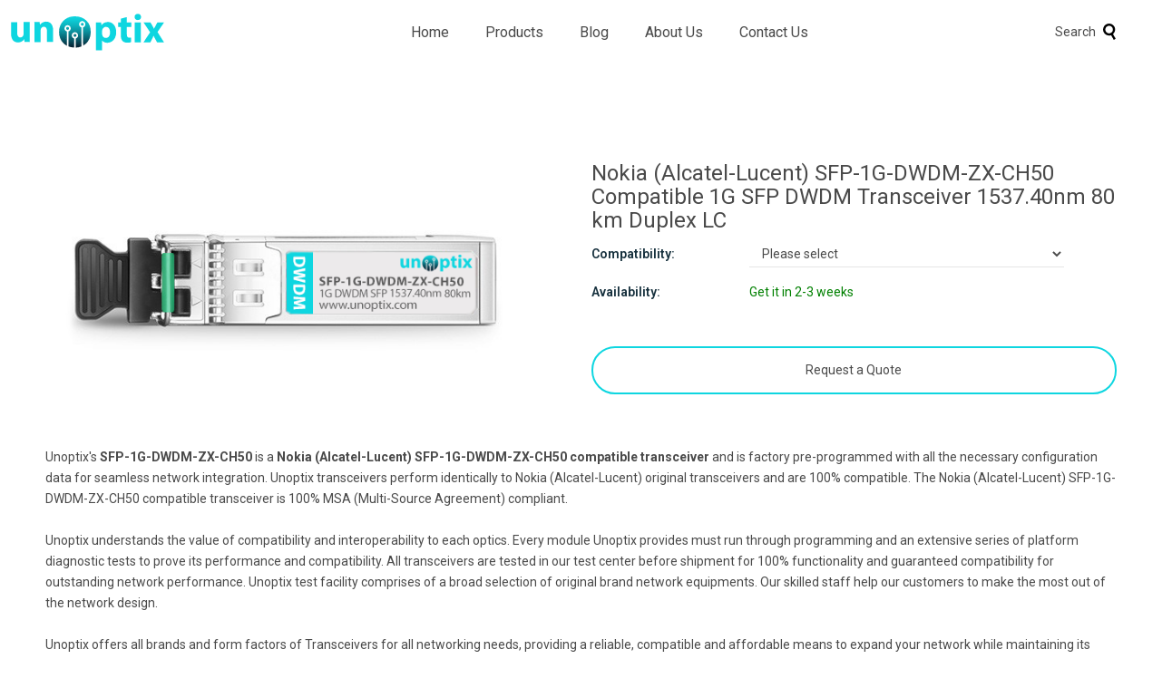

--- FILE ---
content_type: text/html; charset=UTF-8
request_url: https://unoptix.com/products/nokia_alcatel-lucent_sfp-1g-dwdm-zx-ch50
body_size: 5170
content:
<!DOCTYPE html>
<html lang="en">
<head>
    <!-- Google tag (gtag.js) -->
    <script async src="https://www.googletagmanager.com/gtag/js?id=G-KZWSQ4PNWD"></script>
    <script>
    window.dataLayer = window.dataLayer || [];
    function gtag(){dataLayer.push(arguments);}
    gtag('js', new Date());
    gtag('config', 'G-KZWSQ4PNWD');
    </script>
        <!-- Clarity -->
        <script type="text/javascript">
    (function(c,l,a,r,i,t,y){
        c[a]=c[a]||function(){(c[a].q=c[a].q||[]).push(arguments)};
        t=l.createElement(r);t.async=1;t.src="https://www.clarity.ms/tag/"+i;
        y=l.getElementsByTagName(r)[0];y.parentNode.insertBefore(t,y);
    })(window, document, "clarity", "script", "r82g5iaj1j");
    </script>
    <link rel="apple-touch-icon" sizes="57x57" href="../images/favicon/apple-icon-57x57.png">
    <link rel="apple-touch-icon" sizes="60x60" href="../images/favicon/apple-icon-60x60.png">
    <link rel="apple-touch-icon" sizes="72x72" href="../images/favicon/apple-icon-72x72.png">
    <link rel="apple-touch-icon" sizes="76x76" href="../images/favicon/apple-icon-76x76.png">
    <link rel="apple-touch-icon" sizes="114x114" href="../images/favicon/apple-icon-114x114.png">
    <link rel="apple-touch-icon" sizes="120x120" href="../images/favicon/apple-icon-120x120.png">
    <link rel="apple-touch-icon" sizes="144x144" href="../images/favicon/apple-icon-144x144.png">
    <link rel="apple-touch-icon" sizes="152x152" href="../images/favicon/apple-icon-152x152.png">
    <link rel="apple-touch-icon" sizes="180x180" href="../images/favicon/apple-icon-180x180.png">
    <link rel="icon" type="image/png" sizes="192x192" href="../images/favicon/android-icon-192x192.png">
    <link rel="icon" type="image/png" sizes="32x32" href="../images/favicon/favicon-32x32.png">
    <link rel="icon" type="image/png" sizes="96x96" href="../images/favicon/favicon-96x96.png">
    <link rel="icon" type="image/png" sizes="16x16" href="../images/favicon/favicon-16x16.png">
    <link rel="manifest" href="../images/favicon/manifest.json">
    <meta name="msapplication-TileColor" content="#ffffff">
    <meta name="msapplication-TileImage" content="../images/favicon/ms-icon-144x144.png">
    <meta name="theme-color" content="#ffffff">
    <link href="https://cdn.jsdelivr.net/npm/bootstrap@5.2.3/dist/css/bootstrap.min.css" rel="stylesheet" integrity="sha384-rbsA2VBKQhggwzxH7pPCaAqO46MgnOM80zW1RWuH61DGLwZJEdK2Kadq2F9CUG65" crossorigin="anonymous">
    <script src="https://cdn.jsdelivr.net/npm/bootstrap@5.3.2/dist/js/bootstrap.bundle.min.js" crossorigin="anonymous"></script>
    <link rel="stylesheet" type="text/css"
          href="//fonts.googleapis.com/css?family=Roboto:300,300italic,400,600,400italic,600italic,700,700italic,800,800italic">
    <link rel="stylesheet" href="../template/css/style.css">
    <link rel="stylesheet" href="../template/font-awesome4/css/font-awesome.min.css">
    <script src="https://code.jquery.com/jquery-3.6.0.min.js"></script>
    <script src="../template/js/custom.js"></script>
    <meta charset="UTF-8">
    <meta name="viewport" content="width=device-width, initial-scale=1.0">
        <title>Nokia (Alcatel-Lucent) SFP-1G-DWDM-ZX-CH50 Compatible Transceiver &ndash; Unoptix</title>
    <meta name='description' content='1G SFP DWDM Transceiver 1537.40nm 80 km Duplex LC | Fast Shipping | 5 Years Warranty | EU Stock'>
    <meta property='og:type' content='website'>
    <meta property='og:title' content='Nokia (Alcatel-Lucent) SFP-1G-DWDM-ZX-CH50'>
    <meta property='og:url' content='https://unoptix.com/products/nokia_alcatel-lucent_sfp-1g-dwdm-zx-ch50'>
    <meta property='og:image' content='https://unoptix.com/images/products/sfp-1g-dwdm-zx-ch50.png'>
    <meta property='og:image:secure_url' content='https://unoptix.com/images/products/sfp-1g-dwdm-zx-ch50.png'>
    <meta property='og:description' content='1G SFP DWDM Transceiver 1537.40nm 80 km Duplex LC | Fast Shipping | 5 Years Warranty | EU Stock'>
    <meta property='og:site_name' content='Unoptix'>
    <link rel='canonical' href='https://unoptix.com/products/nokia_alcatel-lucent_sfp-1g-dwdm-zx-ch50'>
    <script src='../template/js/product_variants.js'></script>
</head><body><header>
    <div class='container'>
        <div class='header-nav d-flex flex-row justify-content-between mb-6'>
            <div class='logo'>
                <a href='https://unoptix.com'><img src='../images/unoptix.svg' alt='Unoptix'></a>
            </div>
            <nav class='d-none d-md-flex justify-content-center flex-lg-grow-1'>
                <ul class='nav-container'>
                    <li class='nav-item'><a class='nav-link' href='https://unoptix.com'>Home</a></li>
                    <li class='nav-item'><a class='nav-link' href='https://unoptix.com/collections/products'>Products</a></li>
                    <li class='nav-item'><a class='nav-link' href='https://unoptix.com/blogs/news'>Blog</a></li>
                    <li class='nav-item'><a class='nav-link' href='https://unoptix.com/pages/about'>About Us</a></li>
                    <li class='nav-item'><a class='nav-link' href='https://unoptix.com/pages/contact-us'>Contact Us</a></li>
                </ul>
            </nav>
            <div class="col-1 d-flex align-items-center">
                <a id="open-search-btn" href="javascript:void(0);" class="d-flex align-items-center gap-1">
                    <span class="search-label">Search</span>
                    <img src="https://unoptix.com/images/search.svg" alt="Search" class="search-icon" style="width: 18px; height: 18px;">
                </a>
            </div>
            <div id="search-overlay" class="overlay">
                <span class="close-btn" id="close-search-btn">&times;</span>
                <div class="overlay-content">
                    <form id="search-form" method="POST">
                        <input type="text" id="search-input" name="q" placeholder="Search for Part Numbers, Original Part Numbers, etc">
                        <input type="image" src="https://unoptix.com/images/search.svg" alt="Search" class="search-icon" style="width: 22px; height: 22px;">
                    </form>
                </div>
            </div>
            <div class='d-md-none dropdown'>
                <button type='button' id='hamburger-menu-opener' data-toggle='dropdown' aria-haspopup='true' aria-expanded='false'>
                    <span class='fa fa-bars'></span>
                </button>
                <div id='hamburger-menu-dropdown' class='dropdown-menu' aria-labelledby='hamburger-menu-opener' style='right: 0;'>
                    <a class='dropdown-item' href='https://unoptix.com'>Home</a>
                    <a class='dropdown-item' href='https://unoptix.com/collections/products'>Products</a>
                    <a class='dropdown-item' href='https://unoptix.com/blogs/news'>Blog</a>
                    <a class='dropdown-item' href='https://unoptix.com/pages/about'>About Us</a>
                    <a class='dropdown-item' href='https://unoptix.com/pages/contact-us'>Contact Us</a>
                </div>
                <script type='text/javascript'>
                    const opener = document.getElementById('hamburger-menu-opener');
                    opener.addEventListener('click', () => {
                        document.getElementById('hamburger-menu-dropdown').classList.toggle('show');
                        opener.setAttribute('aria-expanded', opener.getAttribute('aria-expanded') === 'true' ? 'false' : 'true');
                    });
                </script>
            </div>
        </div>
    </div>
</header><div class='container product-page'>
  <div class='row flex-column-reverse flex-md-row mb-3 align-items-center'>
    <div class='col-12 col-md-6'>
        <div class='product-image me-5'>
            <img src='../images/products/sfp-1g-dwdm-zx-ch50.png' alt='Nokia (Alcatel-Lucent) SFP-1G-DWDM-ZX-CH50 Compatible Transceiver' style='width: 100%;'>
        </div>
    </div>
    <div class='col-12 col-md-6 product-data'>
        <h1>Nokia (Alcatel-Lucent) SFP-1G-DWDM-ZX-CH50 Compatible 1G SFP DWDM Transceiver 1537.40nm 80 km Duplex LC</h1>
        <div class='d-flex flex-row align-items-center'><p class='header'>Compatibility:</p><select name='product_variant' id='product_variant' onchange='redirectToVariant(this.value)'><option value=''>Please select</option><option value='alcatel-lucent_sfp-1g-dwdm-zx-ch50'>Alcatel-Lucent SFP-1G-DWDM-ZX-CH50</option><option value='arista_sfp-1g-dwdm-zx-ch50'>Arista SFP-1G-DWDM-ZX-CH50</option><option value='aruba-networks_sfp-1g-dwdm-zx-ch50'>Aruba Networks SFP-1G-DWDM-ZX-CH50</option><option value='brocade_foundry_sfp-1g-dwdm-zx-ch50'>Brocade (Foundry) SFP-1G-DWDM-ZX-CH50</option><option value='brocade_sfp-1g-dwdm-zx-ch50'>Brocade SFP-1G-DWDM-ZX-CH50</option><option value='cisco-meraki_sfp-1g-dwdm-zx-ch50'>Cisco (Meraki) SFP-1G-DWDM-ZX-CH50</option><option value='cisco_sfp-1g-dwdm-zx-ch50'>Cisco SFP-1G-DWDM-ZX-CH50</option><option value='dell_force10_sfp-1g-dwdm-zx-ch50'>DELL (Force10) SFP-1G-DWDM-ZX-CH50</option><option value='dell_sfp-1g-dwdm-zx-ch50'>DELL SFP-1G-DWDM-ZX-CH50</option><option value='extreme_enterasys_sfp-1g-dwdm-zx-ch50'>Extreme (Enterasys) SFP-1G-DWDM-ZX-CH50</option><option value='extreme_sfp-1g-dwdm-zx-ch50'>Extreme SFP-1G-DWDM-ZX-CH50</option><option value='fortinet_sfp-1g-dwdm-zx-ch50'>Fortinet SFP-1G-DWDM-ZX-CH50</option><option value='h3c_3com_sfp-1g-dwdm-zx-ch50'>H3C (3Com) SFP-1G-DWDM-ZX-CH50</option><option value='hp_h3c_sfp-1g-dwdm-zx-ch50'>HP H3C SFP-1G-DWDM-ZX-CH50</option><option value='hp_storage_b-series_sfp-1g-dwdm-zx-ch50'>HP Storage (B-SERIES) SFP-1G-DWDM-ZX-CH50</option><option value='hp_storage_c-series_sfp-1g-dwdm-zx-ch50'>HP Storage (C-SERIES) SFP-1G-DWDM-ZX-CH50</option><option value='hp_storage_h-series_sfp-1g-dwdm-zx-ch50'>HP Storage (H-SERIES) SFP-1G-DWDM-ZX-CH50</option><option value='huawei_sfp-1g-dwdm-zx-ch50'>Huawei SFP-1G-DWDM-ZX-CH50</option><option value='ibm_sfp-1g-dwdm-zx-ch50'>IBM SFP-1G-DWDM-ZX-CH50</option><option value='ibm_storage_sfp-1g-dwdm-zx-ch50'>IBM Storage SFP-1G-DWDM-ZX-CH50</option><option value='intel_netscaler_sfp-1g-dwdm-zx-ch50'>Intel Netscaler SFP-1G-DWDM-ZX-CH50</option><option value='intel_sfp-1g-dwdm-zx-ch50'>Intel SFP-1G-DWDM-ZX-CH50</option><option value='juniper_bti_systems_sfp-1g-dwdm-zx-ch50'>Juniper (BTI Systems) SFP-1G-DWDM-ZX-CH50</option><option value='juniper_sfp-1g-dwdm-zx-ch50'>Juniper SFP-1G-DWDM-ZX-CH50</option><option value='mellanox_sfp-1g-dwdm-zx-ch50'>Mellanox SFP-1G-DWDM-ZX-CH50</option></select>
    </div>
        <div class='d-flex flex-row align-items-center mt-3 mb-3 mb-md-0'><p class='header'>Availability:</p>
        <p class='get-info'>Get it in 2-3 weeks</p></div>
        <button type='button' id='get-quote' class='btn btn-primary mt-2 mt-md-3 mt-lg-5' data-bs-toggle='modal' data-target='.modal-lg' data-bs-target='#popupModal'>Request a Quote</button>
        </div>
    </div>



    <div class='modal fade modal-lg' id='popupModal' tabindex='-1' aria-labelledby='popupModalLabel' aria-hidden='true'>
    <div class='modal-dialog modal-lg'>
        <div class='modal-content'>
            <div class='modal-header'>
                <h5 class='modal-title' id='popupModalLabel'>Request a quote</h5>
                <button type='button' class='btn-close' data-bs-dismiss='modal' aria-label='Close'></button>
            </div>
            <div class='modal-body'>
                <form class='row g-3' id='quoteForm' method='POST'>
                    <div class='col-md-6'>
                        <label class='form-label'>Name</label>
                        <input type='text' class='form-control' name='name' placeholder='Enter your name' required>
                    </div>
                    <div class='col-md-6'>
                        <label class='form-label'>Email</label>
                        <input type='email' class='form-control' name='email' placeholder='Enter your email' required>
                    </div>
                    <div class='col-md-10'>
                        <label class='form-label'>Product</label>
                        <input type='text' class='form-control' name='product' value='Nokia (Alcatel-Lucent) SFP-1G-DWDM-ZX-CH50 Compatible Transceiver' readonly>
                    </div>
                    <div class='col-md-2'>
                        <label class='form-label'>Quantity</label>
                        <input type='number' class='form-control' name='quantity' min='1' value='1' required>
                    </div>
                    <div class='col-md-12'>
                        <label class='form-label'>Message</label>
                        <textarea class='form-control' name='message' placeholder='Enter your message' rows='3' required></textarea>
                    </div>
                    <input type='hidden' name='collection' value='SFP-1G-DWDM-ZX-CH50'>
                    <div class='col-md-12'>
                        <div class='cf-turnstile' data-sitekey='0x4AAAAAAAbkzIFTpHOVGBKC' data-callback='turnstileCallback'></div>
                    </div>
                    <div class='col-md-3'>
                        <button type='button' id='submit-quote' class='btn btn-primary'>Send Email</button>
                    </div>
                </form>
                <div id='responseMessage'></div>
            </div>
        </div>
    </div>
</div><p>Unoptix's <b>SFP-1G-DWDM-ZX-CH50</b> is a <b>Nokia (Alcatel-Lucent) SFP-1G-DWDM-ZX-CH50 compatible transceiver</b> and is factory pre-programmed with all the necessary configuration data for seamless network integration. Unoptix transceivers perform identically to Nokia (Alcatel-Lucent) original transceivers and are 100% compatible. The Nokia (Alcatel-Lucent) SFP-1G-DWDM-ZX-CH50 compatible transceiver is 100% MSA (Multi-Source Agreement) compliant.<br><br>Unoptix understands the value of compatibility and interoperability to each optics. Every module Unoptix provides must run through programming and an extensive series of platform diagnostic tests to prove its performance and compatibility. All transceivers are tested in our test center before shipment for 100% functionality and guaranteed compatibility for outstanding network performance. Unoptix test facility comprises of a broad selection of original brand network equipments. Our skilled staff help our customers to make the most out of the network design.<br><br>Unoptix offers all brands and form factors of Transceivers for all networking needs, providing a reliable, compatible and affordable means to expand your network while maintaining its integrity. Unoptix optical transceivers are compliant per the RoHS Directive 2011/65/EU.</p><br><br><div class="product-table-wrapper" style="overflow: auto;"><table class="tg" style="width: 1180px;">
<tbody>
<tr>
<th class="tg-qvwd" style="width: 295px; font-weight: bold;">FORM FACTOR</th>
<th class="tg-qvwd" style="width: 295px; text-align: left;">SFP</th>
<th class="tg-qvwd" style="width: 295px; font-weight: bold;">DATA RATE</th>
<th class="tg-qvwd" style="width: 295px;">1000Mbps</th>
</tr>
<tr>
<td class="tg-lzys" style="width: 295px; font-weight: bold;">CONNECTOR</td>
<td class="tg-lzys" style="width: 295px;">LC duplex</td>
<td class="tg-lzys" style="width: 295px; font-weight: bold;">CABLE TYPE</td>
<td class="tg-lzys" style="width: 295px;">SMF</td>
</tr>
<tr>
<td class="tg-qvwd" style="width: 295px; font-weight: bold;">INTERFACE</td>
<td class="tg-qvwd" style="width: 295px;">DWDM</td>
<td class="tg-qvwd" style="width: 295px; font-weight: bold;">LASER</td>
<td class="tg-qvwd" style="width: 295px;">DFB DWDM</td>
</tr>
<tr>
<td class="tg-lzys" style="width: 295px; font-weight: bold;">WAVELENGTH</td>
<td class="tg-lzys" style="width: 295px;">1537.40 nm</td>
<td class="tg-lzys" style="width: 295px; font-weight: bold;">TX POWER</td>
<td class="tg-lzys" style="width: 295px;">0~5 dBm</td>
</tr>
<tr>
<td class="tg-qvwd" style="width: 295px; font-weight: bold;">DISTANCE</td>
<td class="tg-qvwd" style="width: 295px;">80 km</td>
<td class="tg-qvwd" style="width: 295px; font-weight: bold;">DOM SUPPORT</td>
<td class="tg-qvwd" style="width: 295px;">Yes</td>
</tr>
<tr>
<td class="tg-lzys" style="width: 295px; font-weight: bold;">TEMPERATURE RANGE</td>
<td class="tg-lzys" style="width: 295px;">0°C - 70°C</td>
<td class="tg-lzys" style="width: 295px; font-weight: bold;">RX SENSITIVITY</td>
<td class="tg-lzys" style="width: 295px;"><span>&lt; -24 dBm</span></td>
</tr>
<tr>
<td class="tg-qvwd" style="width: 295px; font-weight: bold;">PROTOCOLS</td>
<td class="tg-qvwd" style="width: 295px;">MSA Compliant</td>
<td class="tg-qvwd" style="width: 295px; font-weight: bold;">PART NUMBER</td>
<td class="tg-qvwd" style="width: 295px;">SFP-1G-DWDM-ZX-CH50</td>
</tr>
</tbody>
</table></div><br><br><div class="row text-center">
    <div class="col-sm-4">
        <span style="text-align: center; display: inline-block; font-size: 48px; color: #0ed6e0; padding:20px 0px;" class="fa fa-life-ring" aria-hidden="true"></span>
        <h2>Support</h2>
        <p>Dedicated Support & Tailored Solutions</p>
    </div>
    <div class="col-sm-4">
        <span style="text-align: center; display: inline-block; font-size: 48px; color: #0ed6e0; padding:20px 0px;" class="fa fa-recycle" aria-hidden="true"></span>
        <h2>Warranty</h2>
        <p>Our products are backed by 5 years warranty</p>
    </div>
    <div class="col-sm-4">
    <span style="text-align: center; display: inline-block; font-size: 48px; color: #0ed6e0; padding:20px 0px;" class="fa fa-truck" aria-hidden="true"></span>
    <h2>Availability</h2>
    <p>Shipping from EU with DHL, Fedex, UPS</p>
    </div>
</div>
<br><br><br><br>
<div class="row text-center">
    <div class="col-sm-3">
        <img class="icons" src="../images/rohs.svg" alt="RoHS Compliant">
    </div>
    <div class="col-sm-3">
        <img class="icons" src="../images/reach.svg" alt="Reach Compliant">
    </div>
    <div class="col-sm-3">
        <img class="icons" src="../images/ce.svg" alt="CE">
    </div>
    <div class="col-sm-3">
        <img class="icons" src="../images/fcc.svg" alt="FCC">
    </div>
</div><div class='compatible-variants' style='padding-top: 90px; font-size: 0.9em;'><strong>Compatibility:</strong><br><a href='/products/alcatel-lucent_sfp-1g-dwdm-zx-ch50'>Alcatel-Lucent SFP-1G-DWDM-ZX-CH50</a> | <a href='/products/arista_sfp-1g-dwdm-zx-ch50'>Arista SFP-1G-DWDM-ZX-CH50</a> | <a href='/products/aruba-networks_sfp-1g-dwdm-zx-ch50'>Aruba Networks SFP-1G-DWDM-ZX-CH50</a> | <a href='/products/brocade_foundry_sfp-1g-dwdm-zx-ch50'>Brocade (Foundry) SFP-1G-DWDM-ZX-CH50</a> | <a href='/products/brocade_sfp-1g-dwdm-zx-ch50'>Brocade SFP-1G-DWDM-ZX-CH50</a> | <a href='/products/cisco-meraki_sfp-1g-dwdm-zx-ch50'>Cisco (Meraki) SFP-1G-DWDM-ZX-CH50</a> | <a href='/products/cisco_sfp-1g-dwdm-zx-ch50'>Cisco SFP-1G-DWDM-ZX-CH50</a> | <a href='/products/dell_force10_sfp-1g-dwdm-zx-ch50'>DELL (Force10) SFP-1G-DWDM-ZX-CH50</a> | <a href='/products/dell_sfp-1g-dwdm-zx-ch50'>DELL SFP-1G-DWDM-ZX-CH50</a> | <a href='/products/extreme_enterasys_sfp-1g-dwdm-zx-ch50'>Extreme (Enterasys) SFP-1G-DWDM-ZX-CH50</a> | <a href='/products/extreme_sfp-1g-dwdm-zx-ch50'>Extreme SFP-1G-DWDM-ZX-CH50</a> | <a href='/products/fortinet_sfp-1g-dwdm-zx-ch50'>Fortinet SFP-1G-DWDM-ZX-CH50</a> | <a href='/products/h3c_3com_sfp-1g-dwdm-zx-ch50'>H3C (3Com) SFP-1G-DWDM-ZX-CH50</a> | <a href='/products/hp_h3c_sfp-1g-dwdm-zx-ch50'>HP H3C SFP-1G-DWDM-ZX-CH50</a> | <a href='/products/hp_storage_b-series_sfp-1g-dwdm-zx-ch50'>HP Storage (B-SERIES) SFP-1G-DWDM-ZX-CH50</a> | <a href='/products/hp_storage_c-series_sfp-1g-dwdm-zx-ch50'>HP Storage (C-SERIES) SFP-1G-DWDM-ZX-CH50</a> | <a href='/products/hp_storage_h-series_sfp-1g-dwdm-zx-ch50'>HP Storage (H-SERIES) SFP-1G-DWDM-ZX-CH50</a> | <a href='/products/huawei_sfp-1g-dwdm-zx-ch50'>Huawei SFP-1G-DWDM-ZX-CH50</a> | <a href='/products/ibm_sfp-1g-dwdm-zx-ch50'>IBM SFP-1G-DWDM-ZX-CH50</a> | <a href='/products/ibm_storage_sfp-1g-dwdm-zx-ch50'>IBM Storage SFP-1G-DWDM-ZX-CH50</a> | <a href='/products/intel_netscaler_sfp-1g-dwdm-zx-ch50'>Intel Netscaler SFP-1G-DWDM-ZX-CH50</a> | <a href='/products/intel_sfp-1g-dwdm-zx-ch50'>Intel SFP-1G-DWDM-ZX-CH50</a> | <a href='/products/juniper_bti_systems_sfp-1g-dwdm-zx-ch50'>Juniper (BTI Systems) SFP-1G-DWDM-ZX-CH50</a> | <a href='/products/juniper_sfp-1g-dwdm-zx-ch50'>Juniper SFP-1G-DWDM-ZX-CH50</a> | <a href='/products/mellanox_sfp-1g-dwdm-zx-ch50'>Mellanox SFP-1G-DWDM-ZX-CH50</a></div></div><script defer src="https://static.cloudflareinsights.com/beacon.min.js/vcd15cbe7772f49c399c6a5babf22c1241717689176015" integrity="sha512-ZpsOmlRQV6y907TI0dKBHq9Md29nnaEIPlkf84rnaERnq6zvWvPUqr2ft8M1aS28oN72PdrCzSjY4U6VaAw1EQ==" data-cf-beacon='{"version":"2024.11.0","token":"7e495e0c67e1414aae66f716b2c1e0b1","r":1,"server_timing":{"name":{"cfCacheStatus":true,"cfEdge":true,"cfExtPri":true,"cfL4":true,"cfOrigin":true,"cfSpeedBrain":true},"location_startswith":null}}' crossorigin="anonymous"></script>
</body></html>
<div class="footer-wrapper">
<div class="row">
    <div class="col-sm-4">
        <div class="footer-logo"><img src="https://unoptix.com/images/unoptix.svg" alt="Unoptix LTD"></div>
        <p>Enhance your network with Unoptix’s<br>cost-effective, high-quality optical solutions.</p>
        <p>Copyright © Unoptix LTD 2025 | All rights reserved.</p>
        
    </div>
    <div class="col-sm-2"></div>
    <div class="col-sm-2">
        <h3>Company</h3>
        <p><a href="https://unoptix.com/pages/about">About Us</a></p>
        <p><a href="https://unoptix.com/pages/contact-us">Contact Us</a></p>
        <p><a href="https://unoptix.com/pages/supported-vendors">Supported Vendors</a></p>
    </div>
    <div class="col-sm-2">
        <h3>Client Care</h3>
        <p><a href="https://unoptix.com/pages/payment-methods">Payment Methods</a></p>
        <p><a href="https://unoptix.com/pages/shipping-delivery">Shipping & Delivery</a></p>
        <p><a href="https://unoptix.com/pages/warranty">Warranty</a></p>
    </div>
    <div class="col-sm-2">
        <h3>Legal</h3>
        <p><a href="https://unoptix.com/pages/privacy-policy">Privacy Policy</a></p>
        <p><a href="https://unoptix.com/pages/terms-and-conditions">Terms and Conditions</a></p>
    </div>
  </div>
</div>

--- FILE ---
content_type: text/javascript
request_url: https://unoptix.com/template/js/product_variants.js
body_size: -402
content:
    function redirectToVariant(handle) {
        if (handle) {
            var variantUrl = '/products/' + handle;
            window.location.href = variantUrl;
        }
    }